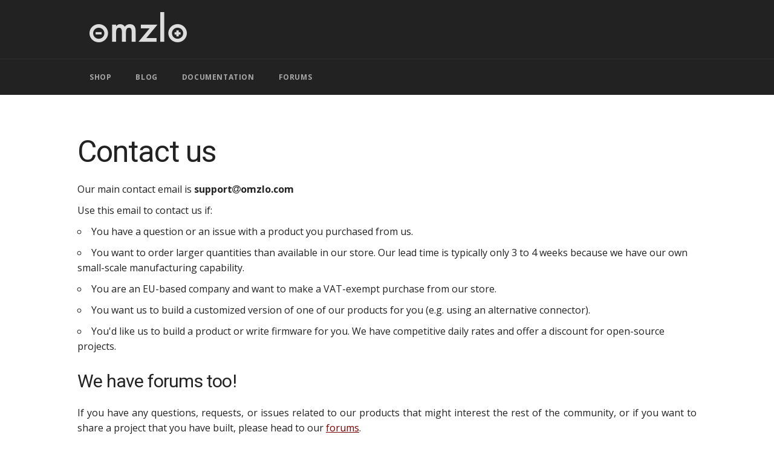

--- FILE ---
content_type: text/html; charset=utf-8
request_url: https://www.omzlo.com/articles/contact-us
body_size: 2140
content:
<!DOCTYPE html><html><head><title>Omzlo: Contact us</title><meta content="pP9j9qbIGgCA1sJqO1D6rwj8JwMxNG_R3uvPANsFl5c" name="google-site-verification" /><meta content="width=device-width, initial-scale=1" name="viewport" /><meta content="" name="description" /><meta content="" property="og:description" /><link href="https://www.omzlo.com/uploads/std_stamps.jpg" rel="image_src" /><meta content="https://www.omzlo.com/uploads/std_stamps.jpg" property="og:image" /><link href="https://fonts.googleapis.com/css?family=Open+Sans:400,700|Roboto" rel="stylesheet" /><link rel="stylesheet" media="all" href="/assets/application-3079a1042ff77ad9fd0f5b8db23e218d80c2c70d11ea8febc21c222d1694372e.css" data-turbolinks-track="true" /><script src="/assets/application-cb3e7ff018ab09d00a3e92271a331f7503cb386be4131932285b0a77b7d2af99.js" data-turbolinks-track="true"></script><meta name="csrf-param" content="authenticity_token" />
<meta name="csrf-token" content="ciNhzJzzSAt7Ru0mdHy/oc08j5EaIl1azUYoSKb1Yy9coJUCllO2KSAOZWTuUiS6TG2XZ5EyGn2y0hu7aVFMGA==" /><script>document.addEventListener('turbolinks:load', function(event) {
  var url = event.data.url;
  dataLayer.push({
    'event':'pageView',
    'virtualUrl': url
  });
});
(function(w,d,s,l,i){w[l]=w[l]||[];w[l].push({'gtm.start':
new Date().getTime(),event:'gtm.js'});var f=d.getElementsByTagName(s)[0],
j=d.createElement(s),dl=l!='dataLayer'?'&l='+l:'';j.async=true;j.src=
'https://www.googletagmanager.com/gtm.js?id='+i+dl;f.parentNode.insertBefore(j,f);
})(window,document,'script','dataLayer','GTM-WH8QVJX');</script><script>(function(i,s,o,g,r,a,m){i['GoogleAnalyticsObject']=r;i[r]=i[r]||function(){
(i[r].q=i[r].q||[]).push(arguments)},i[r].l=1*new Date();a=s.createElement(o),
m=s.getElementsByTagName(o)[0];a.async=1;a.src=g;m.parentNode.insertBefore(a,m)
})(window,document,'script','//www.google-analytics.com/analytics.js','ga');
ga('create', 'UA-91553124-1', 'auto');
ga('send', 'pageview');</script></head><body><noscript><iframe height="0" src="https://www.googletagmanager.com/ns.html?id=GTM-WH8QVJX" style="display:none;visibility:hidden" width="0"></iframe></noscript><div class="header"><div class="container"><div class="logo"><a href="/"><img src="/assets/omzlo-white-68fc66beffa01ad47ec6f2da2d945955b87241412c0ad5e1c911e56de9ab1d73.png" /></a></div><div class="icon"><a href="javascript:void(0);" onclick="expandNav()"><i class="fa fa-bars"></i></a></div></div><div class="header-sep"><div class="container"><nav class="navbar"><ul id="topnav"><li><a href="https://shop.omzlo.com">SHOP</a></li><li><a href="/blog/index">BLOG</a></li><li><a href="/projects/index">DOCUMENTATION</a></li><li><a href="https://forum.omzlo.com">FORUMS</a></li></ul></nav></div></div></div><main class="main"><div class="container"><section><div class="article-header"><h1>Contact us</h1><h4></h4><div class="sub-zone"><div class="left"></div><div class="right"></div></div><div class="clear-both"></div></div></section><section><div class="article-body"><p>Our main contact email is <strong>support<i class="fa fa-at" aria-hidden="true"></i>omzlo.com</strong></p>

<p>Use this email to contact us if:</p>

<ul>
<li>You have a question or an issue with a product you purchased from us.</li>
<li>You want to order larger quantities than available in our store. Our lead time is typically only 3 to 4 weeks because we have our own small-scale manufacturing capability.</li>
<li>You are an EU-based company and want to make a VAT-exempt purchase from our store. </li>
<li>You want us to build a customized version of one of our products for you (e.g. using an alternative connector).</li>
<li>You&#39;d like us to build a product or write firmware for you. We have competitive daily rates and offer a discount for open-source projects.</li>
</ul>

<h4 id="we-have-forums-too">We have forums too!</h4>

<p>If you have any questions, requests, or issues related to our products that might interest the rest of the community, or if you want to share a project that you have built, please head to our <a href="">forums</a>.</p>
</div></section></div></main><footer><div class="container"><div class="row"><div class="six columns"><b>INFORMATION</b><p></p><a href="/articles/about">About Omzlo P.C.</a></div><div class="six columns"><b>FOLLOW US</b><br /><div class="social"><ul><li><a href="https://twitter.com/OmzloElec"><i class="fa fa-twitter"></i></a></li><li><a href="https://www.facebook.com/omzlo"><i class="fa fa-facebook-official"></i></a></li><li><a href="https://github.com/omzlo"><i class="fa fa-github"></i></a></li></ul></div></div></div><p></p><div class="row"><small><div style="text-align: center;">(c) Omzlo P.C 2026      <a href="/admin/new"><i class="fa fa-lock"></i></a></div></small></div></div></footer></body></html>